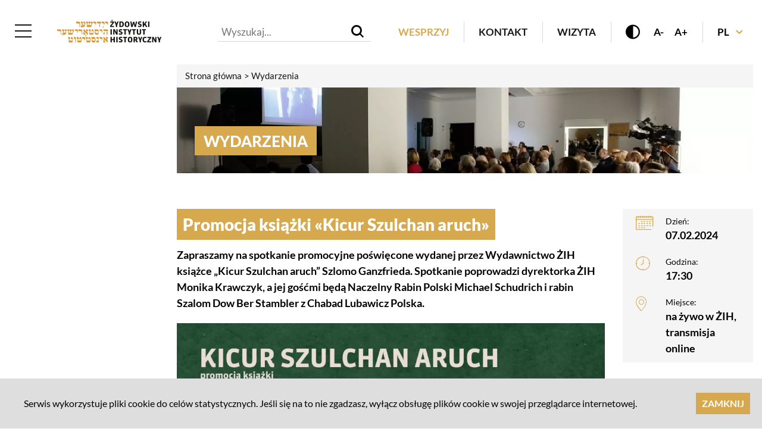

--- FILE ---
content_type: text/html; charset=UTF-8
request_url: https://www.jhi.pl/wydarzenia/promocja-ksiazki-kicur-szulchan-aruch,2193
body_size: 8044
content:
<!DOCTYPE html>
<html lang="pl">
<head>
    <meta charset="utf-8">
    <meta name="viewport" content="width=device-width, initial-scale=1">
    <title>Wydarzenia</title>
    <meta name="keywords" content="">
	<meta name="description" content="">
	<meta name="robots" content="index, follow">
	<meta name="fb:app_id" content="https://pl-pl.facebook.com/ideopl">
	<meta name="og:title" content="Promocja książki «Kicur Szulchan aruch»">
	<meta name="og:site_name" content="Żydowski Instytut Historyczny">
	<meta name="og:url" content="https://www.jhi.pl/wydarzenia/promocja-ksiazki-kicur-szulchan-aruch,2193">
	<meta name="og:locale" content="pl_PL">
	<link rel="canonical" href="https://www.jhi.pl/wydarzenia/promocja-ksiazki-kicur-szulchan-aruch,2193" />
    <meta name="i18n.locale" content="pl">
    <meta name="i18n.domain" content="jhi">
    <meta name="csrf-token" content="PsraEH5olKlAJltEtkTKyXjETKuwhFu3dGmSAH7q" />
    <link rel="stylesheet" href="/themes/jhi/css/app.css?id=26d89a584b7bc0fb0a37">
    <link rel="icon" href="/themes/jhi/images/favicon.ico">
    <meta name="msapplication-TileColor" content="#da532c">
</head>
<body class="body " >

<ul id="skip-links">
    <li>
        <a href="#main-menu" tabindex="1">Przejdź do menu głównego</a>
    </li>
    <li>
        <a href="#main-content" tabindex="2">Przejdź do treści</a>
    </li>
        </ul><header>
    
    <div class="row">
        <div class="columns large-12">
            <div class="header-box">
                <div class="header-box__left">
                    <div class="hamburger">
                        <div class="hamburger__toggler">
                            <span></span>
                            <span></span>
                            <span></span>
                        </div>
                    </div>
                    <div class="logo-box">
                        
                                                <a class="logo" href="/">
                            <img src="/themes/jhi/images/logo.png" class="logo__img" alt="Logo">
                        </a>
                                            </div>
                                    </div>
                <div class="header-box__right">
                    <div class="widget">
    
    <div class="show-for-large">
    <div id="widget_search" class="search-block widget_search">
        <input type="hidden" name="enabled" value="1" />
        <input type="hidden" name="search" value="/wyszukiwarka" />
        <input type="hidden" name="autocomplete" value="https://www.jhi.pl/ajax/modules/search/autocomplete/1/pl" />
        <div class="search-field">
            <form method="GET" id="search-form" v-on:submit.prevent="send" class="search-box" action="https://www.jhi.pl/wyszukiwarka" accept-charset="UTF-8" enctype="multipart/form-data">
            <input class="search-box__input" placeholder="Wyszukaj..." v-model="query" v-on:keyup.enter="send" autocomplete="off" type="text" name="query">
            <button type="submit" v-on:click.prevent="send" class="search-box__icon"><i class="search-box__icon icon-lupa"></i></button>
            </form>
        </div>
    </div>
</div>

</div>                    <div class="header-box__second-menu-box">
                        <h2 class="show-for-sr">Header Menu</h2>

<ul  id="header-menu"   class="header-menu">
            <li
             class="">
            <a href="/wesprzyj"  class="level-one"  >
                
                Wesprzyj
            </a>
                    </li>
            <li
             class="">
            <a href="/kontakt"  class="level-one"  >
                
                Kontakt
            </a>
                    </li>
            <li
             class="">
            <a href="/zaplanuj-wizyte"  class="level-one"  >
                
                Wizyta
            </a>
                    </li>
    </ul>

                    </div>
                    <div class="header-box__wcag-box">
                        <i class="search-box__icon icon-kontrast wcag-icon wcag-icon__contrast"></i>
                        <div class="wcag-box__fonts-box wcag-icon wcag-icon__less">A-</div>
                        <div class="wcag-box__fonts-box wcag-icon wcag-icon__more">A+</div>
                    </div>
                    <div class="header-box__langs-box">
                        <ul class="langs-menu">
    <li>
        <div class="current">
           <span class="current__span">PL</span>
           <i class="current__icon icon-dropdown"></i>
        </div>
        <ul class="langs-menu__inside">
                                                    <li>
                <a href="https://www.jhi.pl/en" title="EN">
                    EN
                </a>
            </li>
                            </ul>
    </li>
</ul>
                    </div>
                </div>
            </div>
                        <div class="main-menu-box">
                <div class="special-logo-box">
                   
                                                    <a class="special-logo" href="/"><img src="/themes/jhi/images/logo.png" class="special-logo__img" alt="Logo"></a>
                                            </>
                </div>
                <div class="main-menu-box-overbox">
                    <h2 class="show-for-sr">Menu</h2>

<ul  id="main-menu"   class="main-menu">
            <li
             class="main-menu__li-lvl-1">
            <a href="/artykuly"  class="level-one"  >
                
                Aktualności
            </a>
                    </li>
            <li
             class="main-menu__li-lvl-1 active">
            <a href="/wydarzenia"  class="level-one"  >
                
                Wydarzenia
            </a>
                    </li>
            <li
             class="main-menu__li-lvl-1 has-dropdown">
            <a href="/oneg-szabat"  class="level-one"  >
                
                Oneg Szabat
            </a>
                            <span class="open_submenu" data-closest="li"><i class="icon-plus"></i></span> <ul   class="">
            <li
             class="main-menu__li-lvl-2">
            <a href="/oneg-szabat/o-archiwum-ringelbluma"  >
                
                O Archiwum Ringelbluma w skrócie
            </a>
                    </li>
            <li
             class="main-menu__li-lvl-2">
            <a href="/oneg-szabat/biogramy"  >
                
                Biogramy członków grupy Oneg Szabat
            </a>
                    </li>
            <li
             class="main-menu__li-lvl-2">
            <a href="https://www.jhi.pl/artykuly/archiwum-ringelbluma-i-oneg-szabat"  >
                
                Historie z Podziemnego Archiwum Getta Warszawy
            </a>
                    </li>
            <li
             class="main-menu__li-lvl-2">
            <a href="/oneg-szabat/o-programie"  >
                
                O Programie Oneg Szabat
            </a>
                    </li>
            <li
             class="main-menu__li-lvl-2 has-dropdown">
            <a href="/oneg-szabat/projekty"  >
                
                Projekty Programu Oneg Szabat
            </a>
                            <span class="open_submenu" data-closest="li"><i class="icon-plus"></i></span> <ul   class="">
            <li
             class="">
            <a href="/oneg-szabat/projekty/tlumaczenia-archiwum-ringelbluma-na-angielski"  >
                
                Tłumaczenia Archiwum Ringelbluma na angielski
            </a>
                    </li>
            <li
             class="">
            <a href="/oneg-szabat/projekty/publikacje"  >
                
                Publikacje
            </a>
                    </li>
            <li
             class="">
            <a href="/oneg-szabat/projekty/edukacja"  >
                
                Edukacja
            </a>
                    </li>
            <li
             class="">
            <a href="/oneg-szabat/projekty/ambasadorowie"  >
                
                Ambasadorowie
            </a>
                    </li>
            <li
             class="">
            <a href="/oneg-szabat/projekty/upamietnienie"  >
                
                Upamiętnienie
            </a>
                    </li>
            <li
             class="">
            <a href="/oneg-szabat/projekty/wystawy"  >
                
                Wystawy
            </a>
                    </li>
    </ul>
                    </li>
            <li
             class="main-menu__li-lvl-2">
            <a href="/oneg-szabat/pelna-edycja-archiwum-ringelbluma"  >
                
                Pełna edycja Archiwum Ringelbluma
            </a>
                    </li>
            <li
             class="main-menu__li-lvl-2">
            <a href="https://cbj.jhi.pl/collections/749436"   target="_blank">
                
                Zbiory Archiwum Ringelbluma online
            </a>
                    </li>
    </ul>
                    </li>
            <li
             class="main-menu__li-lvl-1 has-dropdown">
            <a href="/zbiory"  class="level-one"  >
                
                Zbiory
            </a>
                            <span class="open_submenu" data-closest="li"><i class="icon-plus"></i></span> <ul   class="">
            <li
             class="main-menu__li-lvl-2">
            <a href="/zbiory/regulamin-korzystania-ze-zbiorow"  >
                
                Regulamin korzystania ze zbiorów
            </a>
                    </li>
            <li
             class="main-menu__li-lvl-2 has-dropdown">
            <a href="/zbiory/zbiory-online"  >
                
                Zbiory online
            </a>
                            <span class="open_submenu" data-closest="li"><i class="icon-plus"></i></span> <ul   class="">
            <li
             class="">
            <a href="https://cbj.jhi.pl/"   target="_blank">
                
                Centralna Biblioteka Judaistyczna
            </a>
                    </li>
            <li
             class="">
            <a href="https://delet.jhi.pl/pl/"   target="_blank">
                
                DELET
            </a>
                    </li>
            <li
             class="">
            <a href="/zbiory/zbiory-online/opis-zbiorow-online"  >
                
                Opis zbiorów
            </a>
                    </li>
            <li
             class="">
            <a href="/zbiory/zbiory-online/digitalizacja"  >
                
                Digitalizacja
            </a>
                    </li>
    </ul>
                    </li>
            <li
             class="main-menu__li-lvl-2 has-dropdown">
            <a href="/zbiory/archiwum"  >
                
                Archiwum
            </a>
                            <span class="open_submenu" data-closest="li"><i class="icon-plus"></i></span> <ul   class="">
            <li
             class="">
            <a href="/zbiory/archiwum/faq"  >
                
                FAQ
            </a>
                    </li>
    </ul>
                    </li>
            <li
             class="main-menu__li-lvl-2 has-dropdown">
            <a href="/zbiory/sztuka"  >
                
                Sztuka
            </a>
                            <span class="open_submenu" data-closest="li"><i class="icon-plus"></i></span> <ul   class="">
            <li
             class="">
            <a href="/zbiory/sztuka/opis-zbiorow-muzealnych"  >
                
                Opis zbiorów muzealnych
            </a>
                    </li>
    </ul>
                    </li>
            <li
             class="main-menu__li-lvl-2 has-dropdown">
            <a href="/zbiory/dokumentacja-dziedzictwa"  >
                
                Dokumentacja Dziedzictwa
            </a>
                            <span class="open_submenu" data-closest="li"><i class="icon-plus"></i></span> <ul   class="">
            <li
             class="">
            <a href="/zbiory/dokumentacja-dziedzictwa/opis-zbiorow"  >
                
                Opis zbiorów
            </a>
                    </li>
    </ul>
                    </li>
            <li
             class="main-menu__li-lvl-2 has-dropdown">
            <a href="/zbiory/biblioteka"  >
                
                Biblioteka
            </a>
                            <span class="open_submenu" data-closest="li"><i class="icon-plus"></i></span> <ul   class="">
            <li
             class="">
            <a href="/zbiory/biblioteka/opis-zbiorow"  >
                
                Opis zbiorów
            </a>
                    </li>
            <li
             class="">
            <a href="http://library.jhi.pl/F?func=file&file_name=find-b&local_base=ZIH"   target="_blank">
                
                Katalog elektroniczny biblioteki
            </a>
                    </li>
            <li
             class="">
            <a href="/zbiory/biblioteka/bazy-danych"  >
                
                Bazy danych
            </a>
                    </li>
            <li
             class="">
            <a href="/zbiory/biblioteka/materialy-pomocnicze"  >
                
                Materiały pomocnicze
            </a>
                    </li>
            <li
             class="">
            <a href="/zbiory/biblioteka/nowosci-biblioteki"  >
                
                Nowości biblioteki
            </a>
                    </li>
            <li
             class="">
            <a href="/zbiory/biblioteka/zaproponuj-do-zbiorow"  >
                
                Zaproponuj do zbiorów
            </a>
                    </li>
    </ul>
                    </li>
            <li
             class="main-menu__li-lvl-2">
            <a href="/zbiory/konserwacja"  >
                
                Konserwacja
            </a>
                    </li>
            <li
             class="main-menu__li-lvl-2">
            <a href="/zbiory/inwentarze"  >
                
                Inwentarze
            </a>
                    </li>
    </ul>
                    </li>
            <li
             class="main-menu__li-lvl-1 has-dropdown">
            <a href="/nauka"  class="level-one"  >
                
                Nauka
            </a>
                            <span class="open_submenu" data-closest="li"><i class="icon-plus"></i></span> <ul   class="">
            <li
             class="main-menu__li-lvl-2">
            <a href="/nauka/seminaria-naukowe"  >
                
                Seminaria naukowe
            </a>
                    </li>
            <li
             class="main-menu__li-lvl-2">
            <a href="/nauka/projekt-ehri"  >
                
                Projekt EHRI
            </a>
                    </li>
            <li
             class="main-menu__li-lvl-2">
            <a href="/nauka/obszary-badan"  >
                
                Obszary badań
            </a>
                    </li>
            <li
             class="main-menu__li-lvl-2">
            <a href="https://delet.jhi.pl/pl/psj"   target="_blank">
                
                Polski Słownik Judaistyczny
            </a>
                    </li>
            <li
             class="main-menu__li-lvl-2">
            <a href="/nauka/konkurs-im-majera-balabana"  >
                
                Konkurs im. Majera Bałabana
            </a>
                    </li>
            <li
             class="main-menu__li-lvl-2">
            <a href="https://www.jhi.pl/artykuly/encyklopedia-getta-warszawskiego,443"   target="_blank">
                
                Wirtualna encyklopedia getta warszawskiego
            </a>
                    </li>
            <li
             class="main-menu__li-lvl-2">
            <a href="/nauka/badanie-grobow-wojennych"  >
                
                Badanie grobów wojennych
            </a>
                    </li>
    </ul>
                    </li>
            <li
             class="main-menu__li-lvl-1 has-dropdown">
            <a href="/wystawy"  class="level-one"  >
                
                Wystawy
            </a>
                            <span class="open_submenu" data-closest="li"><i class="icon-plus"></i></span> <ul   class="">
            <li
             class="main-menu__li-lvl-2">
            <a href="https://www.jhi.pl/wystawy/czego-nie-moglismy-wykrzyczec-swiatu-wystawa-stala,89"  >
                
                „Czego nie mogliśmy wykrzyczeć światu”
            </a>
                    </li>
            <li
             class="main-menu__li-lvl-2">
            <a href="https://www.jhi.pl/wystawy/bejt-tfila-dom-modlitwy,91"   target="_blank">
                
                Mała Synagoga na Tłomackiem
            </a>
                    </li>
            <li
             class="main-menu__li-lvl-2">
            <a href="https://tickets.jhi.pl/"   target="_blank">
                
                Kup bilet
            </a>
                    </li>
            <li
             class="main-menu__li-lvl-2">
            <a href="/wystawy/godziny-otwarcia"  >
                
                Godziny otwarcia
            </a>
                    </li>
    </ul>
                    </li>
            <li
             class="main-menu__li-lvl-1 has-dropdown">
            <a href="/edukacja"  class="level-one"  >
                
                Edukacja
            </a>
                            <span class="open_submenu" data-closest="li"><i class="icon-plus"></i></span> <ul   class="">
            <li
             class="main-menu__li-lvl-2 has-dropdown">
            <a href="/edukacja/oferta-zajec-edukacyjnych"  >
                
                Oferta zajęć edukacyjnych
            </a>
                            <span class="open_submenu" data-closest="li"><i class="icon-plus"></i></span> <ul   class="">
            <li
             class="">
            <a href="/edukacja/oferta-zajec-edukacyjnych/spacery"  >
                
                Spacery
            </a>
                    </li>
            <li
             class="">
            <a href="/edukacja/oferta-zajec-edukacyjnych/wyklady-i-zajecia"  >
                
                Wykłady i zajęcia
            </a>
                    </li>
            <li
             class="">
            <a href="/edukacja/oferta-zajec-edukacyjnych/warsztaty"  >
                
                Warsztaty
            </a>
                    </li>
            <li
             class="">
            <a href="/edukacja/oferta-zajec-edukacyjnych/warsztaty-zydowskie-dziedzictwo-kulturowe"  >
                
                Warsztaty w ramach projektu Żydowskie Dziedzictwo Kulturowe
            </a>
                    </li>
            <li
             class="">
            <a href="/edukacja/oferta-zajec-edukacyjnych/oprowadzania-po-wystawach"  >
                
                Oprowadzania po wystawach
            </a>
                    </li>
    </ul>
                    </li>
            <li
             class="main-menu__li-lvl-2 has-dropdown">
            <a href="/edukacja/uczniowie"  >
                
                Uczniowie
            </a>
                            <span class="open_submenu" data-closest="li"><i class="icon-plus"></i></span> <ul   class="">
            <li
             class="">
            <a href="/edukacja/uczniowie/slonimscy--gra-terenowa"  >
                
                Słonimscy – gra terenowa
            </a>
                    </li>
    </ul>
                    </li>
            <li
             class="main-menu__li-lvl-2">
            <a href="/edukacja/studenci"  >
                
                Studenci
            </a>
                    </li>
            <li
             class="main-menu__li-lvl-2 has-dropdown">
            <a href="/edukacja/nauczyciele"  >
                
                Nauczyciele
            </a>
                            <span class="open_submenu" data-closest="li"><i class="icon-plus"></i></span> <ul   class="">
            <li
             class="">
            <a href="/edukacja/nauczyciele/akademie-dla-nauczycieli"  >
                
                Akademie dla nauczycieli
            </a>
                    </li>
            <li
             class="">
            <a href="/edukacja/nauczyciele/konkursy"  >
                
                Konkursy
            </a>
                    </li>
    </ul>
                    </li>
            <li
             class="main-menu__li-lvl-2">
            <a href="/edukacja/seniorzy"  >
                
                Seniorzy
            </a>
                    </li>
    </ul>
                    </li>
            <li
             class="main-menu__li-lvl-1 has-dropdown">
            <a href="/wydawnictwo"  class="level-one"  >
                
                Wydawnictwo
            </a>
                            <span class="open_submenu" data-closest="li"><i class="icon-plus"></i></span> <ul   class="">
            <li
             class="main-menu__li-lvl-2">
            <a href="/wydawnictwo/o-wydawnictwie-zih"  >
                
                O Wydawnictwie ŻIH
            </a>
                    </li>
            <li
             class="main-menu__li-lvl-2">
            <a href="/wydawnictwo/wspolpraca-promocyjna-i-recenzje"  >
                
                Współpraca promocyjna i recenzje
            </a>
                    </li>
            <li
             class="main-menu__li-lvl-2">
            <a href="/wydawnictwo/wydaj-u-nas-ksiazke"  >
                
                Wydaj u nas książkę
            </a>
                    </li>
    </ul>
                    </li>
            <li
             class="main-menu__li-lvl-1 has-dropdown">
            <a href="/genealogia"  class="level-one"  >
                
                Genealogia
            </a>
                            <span class="open_submenu" data-closest="li"><i class="icon-plus"></i></span> <ul   class="">
            <li
             class="main-menu__li-lvl-2">
            <a href="/genealogia/szukanie-korzeni"  >
                
                Szukanie korzeni
            </a>
                    </li>
            <li
             class="main-menu__li-lvl-2">
            <a href="/genealogia/historia-nazwisk"  >
                
                Historia nazwisk
            </a>
                    </li>
            <li
             class="main-menu__li-lvl-2">
            <a href="/genealogia/potwierdzenie-posiadania-obywatelstwa-polskiego"  >
                
                Potwierdzenie posiadania obywatelstwa polskiego
            </a>
                    </li>
            <li
             class="main-menu__li-lvl-2">
            <a href="https://www.jhi.pl/artykuly/genealogia"   target="_blank">
                
                Wyjątkowe historie
            </a>
                    </li>
            <li
             class="main-menu__li-lvl-2">
            <a href="/genealogia/mozesz-pomoc"  >
                
                Możesz pomóc
            </a>
                    </li>
            <li
             class="main-menu__li-lvl-2">
            <a href="/genealogia/kontakt-2"  >
                
                Kontakt
            </a>
                    </li>
    </ul>
                    </li>
            <li
             class="main-menu__li-lvl-1 has-dropdown">
            <a href="/o-instytucie"  class="level-one"  >
                
                O Instytucie
            </a>
                            <span class="open_submenu" data-closest="li"><i class="icon-plus"></i></span> <ul   class="">
            <li
             class="main-menu__li-lvl-2">
            <a href="/o-instytucie/misja"  >
                
                Misja
            </a>
                    </li>
            <li
             class="main-menu__li-lvl-2">
            <a href="/o-instytucie/historia"  >
                
                Historia
            </a>
                    </li>
            <li
             class="main-menu__li-lvl-2">
            <a href="/o-instytucie/rada-programowa"  >
                
                Rada Programowa
            </a>
                    </li>
            <li
             class="main-menu__li-lvl-2">
            <a href="/o-instytucie/dyrekcja"  >
                
                Dyrekcja
            </a>
                    </li>
            <li
             class="main-menu__li-lvl-2">
            <a href="/o-instytucie/zydowskie-dziedzictwo-kulturowe-fundusze-norweskie"  >
                
                Żydowskie Dziedzictwo Kulturowe – Fundusze Norweskie i EOG
            </a>
                    </li>
            <li
             class="main-menu__li-lvl-2">
            <a href="/o-instytucie/instytucje-partnerskie"  >
                
                Instytucje partnerskie
            </a>
                    </li>
            <li
             class="main-menu__li-lvl-2">
            <a href="/wesprzyj"  >
                
                Wesprzyj
            </a>
                    </li>
            <li
             class="main-menu__li-lvl-2">
            <a href="/o-instytucie/struktura"  >
                
                Kontakt
            </a>
                    </li>
            <li
             class="main-menu__li-lvl-2">
            <a href="https://www.jhi.pl/artykuly/wolontariat-w-zydowskim-instytucie-historycznym-im-emanuela-ringelbluma,5463"  >
                
                Wolontariat w ŻIH
            </a>
                    </li>
            <li
             class="main-menu__li-lvl-2">
            <a href="/o-instytucie/dostepnosc"  >
                
                Dostępność
            </a>
                    </li>
    </ul>
                    </li>
            <li
             class="main-menu__li-lvl-1 has-dropdown">
            <a href="https://ksiegarnianatlomackiem.pl/"  class="level-one"   target="_blank">
                
                Księgarnia na Tłomackiem
            </a>
                            <span class="open_submenu" data-closest="li"><i class="icon-plus"></i></span> <ul   class="">
            <li
             class="main-menu__li-lvl-2">
            <a href="/ksiegarnia-na-tlomackiem/o-ksiegarni-na-tlomackiem"  >
                
                O Księgarni na Tłomackiem
            </a>
                    </li>
    </ul>
                    </li>
            <li
             class="main-menu__li-lvl-1 has-dropdown">
            <a href="/kwartalnik-historii-zydow"  class="level-one"  >
                
                Kwartalnik Historii Żydów
            </a>
                            <span class="open_submenu" data-closest="li"><i class="icon-plus"></i></span> <ul   class="">
            <li
             class="main-menu__li-lvl-2">
            <a href="https://cbj.jhi.pl/collections/713730"   target="_blank">
                
                Kwartalnik online
            </a>
                    </li>
    </ul>
                    </li>
    </ul>

                    <h2 class="show-for-sr">Social Menu</h2>

<div class="content">
    <div class="social-menu">
                        
                        
                        <ul class="social-menu__list">
                            <li class="social-menu__item">
                                <a href="https://www.instagram.com/jewishinstitute/" class="social-menu__link" target="_blank">
                                    <i class="icon-instagram-line"></i>
                                </a>
                            </li>
                            <li class="social-menu__item">
                                <a href="https://www.facebook.com/jewishinstitute/" class="social-menu__link" target="_blank">
                                    <i class="icon-fb"></i>
                                </a>
                            </li>
                            <li class="social-menu__item">
                                <a href="https://twitter.com/JHIInstytut" class="social-menu__link" target="_blank">
                                    <i class="icon-tt"></i>
                                </a>
                            </li>
                            <li class="social-menu__item">
                                <a href="https://www.youtube.com/user/JewHistInst/featured" class="social-menu__link" target="_blank">
                                    <i class="icon-youtube-fill"></i>
                                </a>
                            </li>
                            <li class="social-menu__item">
                                <a href="https://pl.linkedin.com/company/%C5%BCydowski-instytut-historyczny" class="social-menu__link" target="_blank">
                                    <i class="icon-linkedin-fill"></i>
                                </a>
                            </li>
                        </ul>
                    </div>
</div>
                </div>
            </div>
                    </div>
    </div>
</header>

<div class="main-section big-title">
    <div class="row">
        <div class="columns small-12">
            <div class="breadcrumbs">
        <ol itemscope itemtype="http://schema.org/BreadcrumbList">
            <li itemprop="itemListElement" itemscope itemtype="http://schema.org/ListItem">
                <a href="/" itemprop="item">
                    <span itemprop="name">Strona główna</span>
                </a>
                <meta itemprop="position" content="1" />
            </li>
            
          
                            <li itemprop="itemListElement" itemscope itemtype="http://schema.org/ListItem">
                    <span class="edito_arrow-right icon"></span>

                                        <span itemprop="item">
                        <span itemprop="name"> Wydarzenia</span>
                    </span>
                                        <meta itemprop="position" content="2" />
                </li>
                    </ol>
    </div>
            
            <div class="news_header">
                <picture class="news_header-image">
                <source media="(max-width: 600px)" srcset="https://www.jhi.pl/storage/image/core_files/2020/11/17/17e647f650efa9a7df63e10f4389b7c7/jpg/jhi/header_small/event1e.jpg">
            <source media="(max-width: 600px)" srcset="https://www.jhi.pl/storage/image/core_files/2020/11/17/17e647f650efa9a7df63e10f4389b7c7/jpg/jhi/header_small/event1e.webp" type="image/webp">
                                <source media="(max-width: 1024px)" srcset="https://www.jhi.pl/storage/image/core_files/2020/11/17/17e647f650efa9a7df63e10f4389b7c7/jpg/jhi/header_medium/event1e.jpg">
            <source media="(max-width: 1024px)" srcset="https://www.jhi.pl/storage/image/core_files/2020/11/17/17e647f650efa9a7df63e10f4389b7c7/jpg/jhi/header_medium/event1e.webp" type="image/webp">
                                <source srcset="https://www.jhi.pl/storage/image/core_files/2020/11/17/17e647f650efa9a7df63e10f4389b7c7/jpg/jhi/header/event1e.webp" type="image/webp">
            <img src="https://www.jhi.pl/storage/image/core_files/2020/11/17/17e647f650efa9a7df63e10f4389b7c7/jpg/jhi/header/event1e.jpg" alt="event1e.jpg" data-title="">
                        </picture>
                                
                <div class="news_header-title">
                    <div class="news_header-title_color">
                                                    <h1 class="heading">Wydarzenia</h1>
                                            </div>
                </div>
            </div>
            <div class="off-canvas-wrap" data-offcanvas>
                <div class="inner-wrap container-big-title">
                    <div class="content-big-title">
                        <main id="main-content" class="main-content">
                                                        <div class="alert-placeholder">




</div>                                <div class="row events-detail-row">
        <div class="columns small-12 medium-12 large-9">
            <span class="events-detail-sign">Promocja książki «Kicur Szulchan aruch»</span>
            <div class="description-box">Zapraszamy na spotkanie promocyjne poświęcone wydanej przez Wydawnictwo ŻIH książce „Kicur Szulchan aruch” Szlomo Ganzfrieda. Spotkanie poprowadzi dyrektorka ŻIH Monika Krawczyk, a jej gośćmi będą Naczelny Rabin Polski Michael Schudrich i rabin Szalom Dow Ber Stambler z Chabad Lubawicz Polska.</div>

                            <div class="events-detail__thumb">
                    <picture class="image no-zoom">
                <source media="(max-width: 600px)" srcset="https://www.jhi.pl/storage/image/core_files/2024/1/29/e6222f61073bf9c4e631702619e523fd/png/jhi/normal_big/wydarzenia%20na%20stronę(37).png">
            <source media="(max-width: 600px)" srcset="https://www.jhi.pl/storage/image/core_files/2024/1/29/e6222f61073bf9c4e631702619e523fd/png/jhi/normal_big/wydarzenia%20na%20stronę(37).webp" type="image/webp">
                                <source media="(max-width: 1024px)" srcset="https://www.jhi.pl/storage/image/core_files/2024/1/29/e6222f61073bf9c4e631702619e523fd/png/jhi/normal_big/wydarzenia%20na%20stronę(37).png">
            <source media="(max-width: 1024px)" srcset="https://www.jhi.pl/storage/image/core_files/2024/1/29/e6222f61073bf9c4e631702619e523fd/png/jhi/normal_big/wydarzenia%20na%20stronę(37).webp" type="image/webp">
                                <source srcset="https://www.jhi.pl/storage/image/core_files/2024/1/29/e6222f61073bf9c4e631702619e523fd/png/jhi/normal_big/wydarzenia%20na%20stronę(37).webp" type="image/webp">
            <img src="https://www.jhi.pl/storage/image/core_files/2024/1/29/e6222f61073bf9c4e631702619e523fd/png/jhi/normal_big/wydarzenia%20na%20stronę(37).png" alt="wydarzenia na stronę(37).png" data-title="">
                        </picture>
                            </div>
                        
            <div><p><a href="https://www.facebook.com/events/782426020382985/">Wydarzenie na Facebooku</a></p>
<p>W styczniu 2024 roku nakładem Wydawnictwa ŻIH ukazało się pierwsze polskie wydanie klasycznego kompendium żydowskich norm postępowania, autorstwa Szlomo Ganzfrieda. <a href="/artykuly/kicur-szulchan-aruch,7477"><em>Kicur Szulchan aruch</em></a> jest podręcznikiem żydowskiego prawa i obyczaju przeznaczonym do codziennego użytku. Zyskał szczególną popularność wśród Żydów aszkenazyjskich ze względu na swoją przejrzystość i czytelność. Dla polskiego czytelnika przekładu z języka hebrajskiego dokonała Ewa Gordon.</p>
<p>Jak pisze we wprowadzeniu tłumaczka, dzieło Ganzfrieda obejmuje „całe życie człowieka: od narodzin do śmierci. Omawia między innymi przykazania na dni powszednie, Szabat i święta, zakazane mieszanki pokarmów, edukację dzieci, obowiązki dzieci wobec rodziców, rozmaite zagadnienia etyczne i higieniczne, czystość rytualną, problemy pożyczek, umarzania długów, zguby, traktowania świętych przedmiotów, prawa zwierząt, rytuały ślubne oraz pogrzebowe. Ponadto dzieło zawiera spis treści oraz tabelę miar halchicznych. W 221 rozdziałach rabin Ganzfried w zwięzły sposób, prostym językiem omawia przepisy żydowskiego prawa”.</p>
<p><strong>Zapraszamy na promocję tej wyjątkowej publikacji, która odbędzie się w Żydowskim Instytucie Historycznym 7 lutego 2024 r. o godzinie 17:30 z transmisją na Facebooku ŻIH.</strong></p>
<p>O książce <em>Kicur Szulchan aruch</em> z rabinami Michaelem Schudrichem i Szalomem Dowem Ber Stamblerem porozmawia dyrektorka ŻIH Monika Krawczyk.</p>
<p><a href="https://ksiegarnianatlomackiem.pl/kicur-szulchan-aruch,3,3382,5203"><em>Kicur Szulchan aruch</em> jest dostępny w stacjonarnej i internetowej Księgarni na Tłomackiem. </a></p>
<p>&nbsp;</p>
<p><strong>Michael Schudrich</strong>– studiował religioznawstwo w State University of New York w Stony Brooks i historię na Columbia University. W 1982 r. otrzymał smichę rabinacką w Jewish Theological Seminary of America. Przyjechał do Polski w 1990 r. jako wysłannik Fundacji Laudera, a w200 r. został głównym rabinem Warszawy i Łodzi. Od 2004 roku pełni funkcję Naczelnego Rabina Polski.</p>
<p><strong>Szalom Dow Ber Stambler</strong> – chasydzki rabin, jeden przywódców społeczności żydowskiej w Polsce. Pochodzi z Izraela. W 2004 roku otrzymał simchę rabinacką, a od 2005 roku mieszka w Warszawie, gdzie prowadzi Fundację Chai i Centrum Chabad Lubawicz.</p>
<p><strong>Monika Krawczyk</strong> – adwokat, w latach 2004-2019 dyrektorka generalna Fundacji Ochrony Dziedzictwa Żydowskiego. Od 2019 r. była Przewodniczącą Związku Wyznaniowego Gmin Żydowskich. Od 2021 r. dyrektorka Żydowskiego Instytutu Historycznego im. Emanuela Rngelbluma. Członkini Rady Konsultacyjnej przy Mazowieckim Wojewódzkim Konserwatorze Zabytków (2015-2017) i Rady Społecznej przy Dyrektorze Muzeum Historii Żydów Polskich Polin (2014-2018).</p></div>
        </div>
        <div class="columns small-12 medium-12 large-3">
            <div class="files-box">
                <div class="files-box__item">
                    <i class="icon-calendar files-box__icon"></i>
                    <div class="files-box__desc-box">
                        <span class="files-box__desc-what">Dzień:</span>
                        <span class="files-box__desc-value">07.02.2024</span>
                    </div>
                </div>
                <div class="files-box__item">
                    <i class="icon-clock files-box__icon"></i>
                    <div class="files-box__desc-box">
                        <span class="files-box__desc-what">Godzina:</span>
                        <span class="files-box__desc-value">17:30</span>
                    </div>
                </div>
                <div class="files-box__item">
                    <i class="icon-pin files-box__icon"></i>
                    <div class="files-box__desc-box">
                        <span class="files-box__desc-what">Miejsce:</span>
                        <span class="files-box__desc-value">na żywo w ŻIH, transmisja online</span>
                    </div>
                </div>
                            </div>
        </div>
    </div>
                            </main>
                    </div>
                </div>
            </div>
        </div>
    </div>
    <div class="row">
        <div class="columns large-12 section-more">
                    </div>
    </div>
    <div class="row">
        <div class="columns large-12">
                    </div>
    </div>
    <div class="row">
        <div class="columns large-12">
                    </div>
    </div>
</div>

<div class="before-footer">
    <div class="row">
        <div class="columns large-12">
            <div class="before-footer__box">
                <div class="before-footer__list">
                    <h2 class="show-for-sr">Before Footer Menu</h2>

<ul  id="before-footer-menu"   class="before-footer-menu">
            <li
             class="">
            <a href="/o-instytucie"  class="level-one"  >
                
                O Instytucie
            </a>
                    </li>
            <li
             class="">
            <a href="/pracuj-w-zih"  class="level-one"  >
                
                Praca w ŻIH
            </a>
                    </li>
            <li
             class="">
            <a href="/wesprzyj"  class="level-one"  >
                
                Wesprzyj
            </a>
                    </li>
            <li
             class="">
            <a href="/dla-mediow"  class="level-one"  >
                
                Dla mediów
            </a>
                    </li>
            <li
             class="">
            <a href="/patronaty"  class="level-one"  >
                
                Patronaty
            </a>
                    </li>
            <li
             class="">
            <a href="/wizyta"  class="level-one"  >
                
                Wizyta
            </a>
                    </li>
            <li
             class="">
            <a href="/kontakt"  class="level-one"  >
                
                Kontakt
            </a>
                    </li>
            <li
             class="">
            <a href="https://www.bip.jhi.pl"  class="level-one"   target="_blank">
                
                BIP
            </a>
                    </li>
    </ul>


                    <span class="copyright">© Żydowski Instytut Historyczny im. Emanuela Ringelbluma </span>
                </div>
                <div class="before-footer__social-list">
                    <h2 class="show-for-sr">MKiDN</h2>

<div class="content">
    <p><a href="https://www.gov.pl/web/kultura"><img src="https://www.jhi.pl/storage/image/core_files/2023/1/12/96a255873b833ecb3ac2c7257b5f3a35/png/jhi/preview/ZNAK%20PL.png" alt="MKiDN_bialy_logotyp_strona_ŻIH.png [13.00 KB]" width="241" height="100"></a></p>
</div>
                </div>
            </div>
        </div>
    </div>
</div>
<footer>
    <div class="footer">
        <div class="row">
            <div class="columns large-12">
                <div class="footer__box">
                    <div class="footer__menu-box">
                        <h2 class="show-for-sr">Footer menu</h2>

<ul  id="footer__menu"   class="footer__menu">
            <li
             class="">
            <a href="/mapa-serwisu"  class="level-one"  >
                
                Mapa serwisu
            </a>
                    </li>
            <li
             class="">
            <a href="/polityka-prywatnosci"  class="level-one"  >
                
                Polityka prywatności
            </a>
                    </li>
            <li
             class="">
            <a href="https://www.bip.jhi.pl/deklaracja-dostepnosci"  class="level-one"   target="_blank">
                
                Deklaracja dostępności
            </a>
                    </li>
    </ul>

                    </div>
                    <span class="footer__copyright">realizacja: Ideo</span>
                </div>
            </div>
        </div>
    </div>
</footer>
<script type="text/javascript">
    var Constants = {
        baseHref: 'https://www.jhi.pl',
        Translations: {
            targetBlankText: '<span class="hide-wcag">(Nowe okno)</span>',
            outLinkText: '<span class="hide-wcag">(Link do innej strony)</span>',
            lightboxPrevImage: '<span class="hide-wcag">Poprzednie zdjęcie</span>',
            lightboxNextImage: '<span class="hide-wcag">Następne zdjęcie</span>',
            albumLabel: 'Zdjęcie %1 z %2',
            contrast_on: 'Wyłącz kontrast',
            contrast_off: 'Włącz kontrast',
            CookieInfo: {
                text: 'Serwis używa plików cookies. Brak zmiany ustawień przeglądarki oznacza zgodę na ich użycie.',
                button: 'Zamknij'
            }
        }
    };
    var _t = Constants.Translations;
</script>
<script>    
    const isAllEmailsHidden = false;
</script>
<script type="text/javascript" src="/themes/jhi/js/app.js?id=89deda5e0f456e417fe8"></script>
<script type="text/javascript" src="/ajax/token"></script>
<script type="text/javascript">
        if (getStorage('stats_cookies') == 1 || getStorage('stats_cookies') == undefined)
        {
            document.write(unescape("%3C%21--%20Global%20site%20tag%20%28gtag.js%29%20-%20Google%20Analytics%20--%3E%0D%0A%3Cscript%20async%20src%3D%22https%3A%2F%2Fwww.googletagmanager.com%2Fgtag%2Fjs%3Fid%3DUA-36565923-1%22%3E%3C%2Fscript%3E%0D%0A%3Cscript%3E%0D%0A%20%20window.dataLayer%20%3D%20window.dataLayer%20%7C%7C%20%5B%5D%3B%0D%0A%20%20function%20gtag%28%29%7BdataLayer.push%28arguments%29%3B%7D%0D%0A%20%20gtag%28%27js%27%2C%20new%20Date%28%29%29%3B%0D%0A%0D%0A%20%0D%0A%0D%0A%20%20gtag%28%27config%27%2C%20%27UA-36565923-1%27%29%3B%0D%0A%3C%2Fscript%3E"));
        }
        if (getStorage('targeting_cookies') == 1 || getStorage('targeting_cookies') == undefined)
        {
            document.write(unescape(""));
        }
    </script>

    <div class="cookieInfo" id="cookieInfo" style="display: none;">
        <div class="row">
            <div class="cookieInfo__box">
                <span class="cookieInfo__desc">
                    Serwis wykorzystuje pliki cookie do celów statystycznych. Jeśli się na to nie zgadzasz, wyłącz obsługę plików cookie w swojej przeglądarce internetowej.
                </span>
                <div>
                    <button class="page-button closeCookie">Zamknij</button>
                </div>
            </div>
        </div>
    </div>

    <script type="text/javascript">
        var infoClosed = getStorage('cookieInfo');
        
        if (infoClosed == undefined)
        {
            $('#cookieInfo').show();

            $('#cookieInfo').find('.closeCookie').on('click', function()
            {
                setStorage('cookieInfo', 1, 31 * 24 * 3600);
                $('#cookieInfo').hide();
            });
        }
    </script>
</body>
</html>
